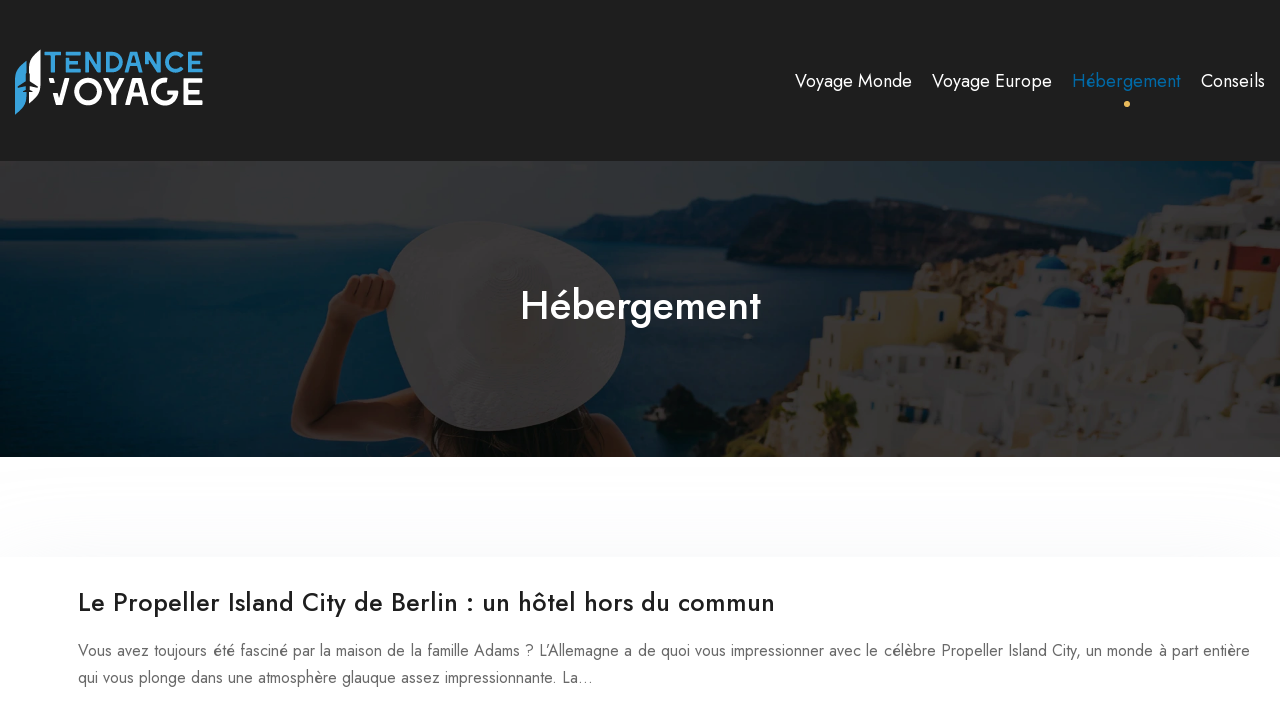

--- FILE ---
content_type: image/svg+xml
request_url: https://www.tendance-voyage.com/wp-content/uploads/2022/05/logo-tendance-voyage-1.svg
body_size: 12214
content:
<?xml version="1.0" encoding="utf-8"?>
<!-- Generator: Adobe Illustrator 16.0.0, SVG Export Plug-In . SVG Version: 6.00 Build 0)  -->
<!DOCTYPE svg PUBLIC "-//W3C//DTD SVG 1.1//EN" "http://www.w3.org/Graphics/SVG/1.1/DTD/svg11.dtd">
<svg version="1.1" id="Calque_1" xmlns="http://www.w3.org/2000/svg" xmlns:xlink="http://www.w3.org/1999/xlink" x="0px" y="0px"
	 width="190px" height="105.25px" viewBox="0 0 190 105.25" enable-background="new 0 0 190 105.25" xml:space="preserve">
<g>
	<path stroke="#000000" stroke-width="0.75" stroke-miterlimit="10" d="M-179.537,100.566c0.134,0.033,0.267,0.104,0.404,0.212
		c0.131,0.108,0.252,0.258,0.353,0.45c0.103,0.191,0.154,0.449,0.154,0.766c0,0.332-0.053,0.59-0.163,0.775
		c-0.11,0.186-0.234,0.33-0.375,0.432c-0.139,0.102-0.276,0.17-0.411,0.203c-0.136,0.031-0.228,0.047-0.275,0.047h-0.041h-7.161
		v23.174h-3.411v-23.174h-7.163h-0.056c-0.062,0-0.164-0.021-0.297-0.059c-0.134-0.037-0.27-0.109-0.401-0.211
		c-0.134-0.101-0.252-0.249-0.354-0.439c-0.103-0.193-0.154-0.449-0.154-0.767c0-0.331,0.055-0.595,0.165-0.786
		c0.104-0.189,0.229-0.336,0.371-0.439s0.278-0.168,0.41-0.201c0.137-0.032,0.23-0.049,0.281-0.049h0.036h17.735h0.058
		C-179.77,100.514-179.67,100.536-179.537,100.566z"/>
	<path stroke="#000000" stroke-width="0.75" stroke-miterlimit="10" d="M-158.744,116.934c0,0.281-0.016,0.553-0.042,0.824
		c-0.023,0.268-0.054,0.528-0.096,0.785h-0.057v0.018h-14.632c0.154,0.767,0.408,1.476,0.767,2.127
		c0.356,0.651,0.788,1.217,1.292,1.695c0.501,0.478,1.07,0.854,1.698,1.121c0.622,0.268,1.28,0.401,1.97,0.401
		c0.842,0,1.633-0.198,2.374-0.595c0.743-0.396,1.381-0.938,1.918-1.627l2.471,1.876c-0.842,1.022-1.846,1.825-3,2.414
		c-1.155,0.589-2.408,0.88-3.763,0.88c-1.266,0-2.447-0.26-3.555-0.775c-1.1-0.517-2.067-1.225-2.891-2.124
		c-0.822-0.902-1.472-1.954-1.943-3.162c-0.471-1.207-0.708-2.493-0.708-3.858c0-1.367,0.238-2.652,0.708-3.86
		c0.472-1.204,1.122-2.259,1.943-3.159c0.824-0.9,1.791-1.609,2.891-2.125c1.108-0.519,2.29-0.777,3.555-0.777
		c1.252,0,2.43,0.259,3.534,0.777c1.104,0.516,2.068,1.225,2.891,2.125c0.826,0.9,1.476,1.955,1.957,3.159
		C-158.987,114.281-158.744,115.566-158.744,116.934z M-167.844,109.964c-0.689,0-1.348,0.132-1.97,0.399
		c-0.628,0.269-1.197,0.644-1.698,1.121c-0.504,0.48-0.936,1.045-1.292,1.693c-0.359,0.653-0.613,1.361-0.767,2.127h11.433
		c-0.151-0.766-0.403-1.474-0.756-2.127c-0.35-0.648-0.777-1.213-1.28-1.693c-0.506-0.478-1.071-0.853-1.698-1.121
		C-166.499,110.096-167.152,109.964-167.844,109.964z"/>
	<path stroke="#000000" stroke-width="0.75" stroke-miterlimit="10" d="M-148.654,106.955c0.957,0,1.87,0.183,2.739,0.546
		c0.869,0.364,1.638,0.86,2.305,1.495c0.675,0.631,1.205,1.364,1.603,2.202c0.395,0.834,0.596,1.733,0.596,2.688v12.738h-3.317
		v-12.738c0-0.573-0.105-1.107-0.314-1.606c-0.211-0.499-0.5-0.934-0.871-1.304c-0.37-0.369-0.802-0.664-1.293-0.881
		s-1.026-0.326-1.6-0.326c-0.573,0-1.098,0.109-1.571,0.326c-0.47,0.217-0.879,0.512-1.227,0.881
		c-0.341,0.37-0.612,0.805-0.804,1.304c-0.19,0.499-0.285,1.033-0.285,1.606v0.022v12.716h-3.315v-12.716
		c0-0.96,0.206-1.86,0.615-2.702c0.408-0.844,0.949-1.58,1.625-2.211c0.678-0.635,1.462-1.131,2.346-1.495
		C-150.535,107.138-149.611,106.955-148.654,106.955z"/>
	<path stroke="#000000" stroke-width="0.75" stroke-miterlimit="10" d="M-122.07,117.527c0,1.238-0.144,2.307-0.433,3.209
		c-0.285,0.898-0.638,1.67-1.051,2.308c-0.417,0.638-0.854,1.162-1.313,1.571c-0.457,0.406-0.859,0.733-1.207,0.976
		c-0.7,0.485-1.428,0.817-2.182,0.995c-0.757,0.179-1.494,0.268-2.225,0.268c-2.565,0-4.562-0.983-5.992-2.948
		c-1.444-1.966-2.164-4.427-2.164-7.374c0-3.141,0.731-5.51,2.202-7.105c1.457-1.608,3.354-2.414,5.688-2.414
		c1.15,0,2.198,0.236,3.142,0.71c0.958,0.485,1.782,1.176,2.471,2.067v-9.192h3.064V117.527z M-130.308,123.924
		c1.127,0,2.045-0.316,2.76-0.947c0.712-0.633,1.277-1.466,1.687-2.5c0.217-0.549,0.381-1.152,0.496-1.812
		c0.117-0.656,0.174-1.329,0.174-2.02c0-2.426-0.53-4.169-1.591-5.228c-1.059-1.06-2.29-1.59-3.698-1.59
		c-1.604,0-2.831,0.645-3.675,1.934c-0.83,1.316-1.247,2.944-1.247,4.884c0,2.211,0.417,3.991,1.247,5.343
		c0.421,0.679,0.957,1.17,1.606,1.475C-131.895,123.771-131.147,123.924-130.308,123.924z"/>
	<path stroke="#000000" stroke-width="0.75" stroke-miterlimit="10" d="M-104.182,118.389c-0.015,0.588-0.065,1.188-0.154,1.801
		c-0.073,0.523-0.203,1.082-0.382,1.676c-0.177,0.593-0.434,1.133-0.768,1.617c-0.292,0.46-0.61,0.85-0.957,1.168
		c-0.344,0.32-0.692,0.592-1.042,0.814c-0.353,0.225-0.695,0.41-1.036,0.557c-0.336,0.146-0.647,0.277-0.926,0.393
		c-0.308,0.129-0.651,0.223-1.024,0.287c-0.38,0.063-0.764,0.105-1.151,0.125c-0.392,0.019-0.781,0.027-1.178,0.027
		c-0.396,0-0.772,0-1.129,0c-1.726,0-3.148-0.529-4.272-1.59c-1.111-1.045-1.667-2.366-1.667-3.963c0-1.736,0.548-3.084,1.646-4.041
		c1.074-0.959,2.5-1.545,4.272-1.762l5.021-0.633c0.738-0.102,1.225-0.407,1.454-0.92c0.139-0.242,0.21-0.643,0.21-1.205
		c0-0.269-0.017-0.518-0.056-0.75c-0.154-0.701-0.511-1.229-1.073-1.589c-0.779-0.483-1.871-0.728-3.273-0.728
		c-0.346,0-0.666,0.023-0.958,0.066c-0.295,0.047-0.594,0.102-0.901,0.164c-0.218,0.051-0.48,0.111-0.788,0.181
		c-0.305,0.073-0.604,0.146-0.897,0.222c-0.331,0.089-0.677,0.18-1.037,0.27v-2.799c0.36-0.088,0.706-0.17,1.037-0.248
		c0.294-0.064,0.593-0.131,0.897-0.201c0.308-0.069,0.57-0.123,0.788-0.162h0.017c0.615-0.115,1.245-0.172,1.896-0.172
		c2.213,0,4.004,0.42,5.383,1.263c1.368,0.845,2.05,2.151,2.05,3.928v0.019V118.389z M-107.321,116.953
		c-0.218,0.077-0.404,0.141-0.558,0.192c-0.15,0.05-0.313,0.103-0.479,0.152c-0.165,0.05-0.307,0.089-0.422,0.115
		c-0.24,0.063-0.551,0.123-0.928,0.183c-0.375,0.057-0.712,0.104-1.008,0.141l-1.892,0.25c-0.576,0.078-1.061,0.16-1.454,0.248
		c-0.398,0.09-0.741,0.219-1.036,0.385c-0.985,0.535-1.475,1.41-1.475,2.623c0,0.896,0.336,1.609,1.016,2.147
		c0.661,0.522,1.45,0.784,2.354,0.784c1.125,0,2.203-0.257,3.238-0.767c1.749-0.869,2.621-2.267,2.621-4.194L-107.321,116.953z"/>
	<path stroke="#000000" stroke-width="0.75" stroke-miterlimit="10" d="M-93.572,106.955c0.961,0,1.872,0.183,2.741,0.546
		c0.867,0.364,1.637,0.86,2.308,1.495c0.67,0.631,1.202,1.364,1.598,2.202c0.396,0.834,0.594,1.733,0.594,2.688v12.738h-3.313
		v-12.738c0-0.573-0.106-1.107-0.315-1.606c-0.211-0.499-0.503-0.934-0.871-1.304c-0.373-0.369-0.806-0.664-1.293-0.881
		c-0.493-0.217-1.022-0.326-1.603-0.326c-0.572,0-1.097,0.109-1.568,0.326c-0.473,0.217-0.883,0.512-1.225,0.881
		c-0.345,0.37-0.613,0.805-0.805,1.304s-0.286,1.033-0.286,1.606v0.022v12.716h-3.315v-12.716c0-0.96,0.203-1.86,0.615-2.702
		c0.403-0.844,0.948-1.58,1.627-2.211c0.675-0.635,1.458-1.131,2.345-1.495C-95.452,107.138-94.53,106.955-93.572,106.955z"/>
	<path stroke="#000000" stroke-width="0.75" stroke-miterlimit="10" d="M-72.16,122.947c0.064-0.064,0.12-0.121,0.164-0.171
		c0.048-0.054,0.094-0.109,0.145-0.175v3.564c-1.063,0.459-2.283,0.688-3.657,0.688c-2.454,0-4.404-0.893-5.863-2.68
		c-1.454-1.801-2.182-4.042-2.182-6.723c0-3.268,0.796-5.83,2.394-7.682c1.597-1.824,3.631-2.739,6.108-2.739
		c1.216,0,2.28,0.16,3.2,0.479v3.43c-0.678-0.73-1.745-1.094-3.2-1.094c-2.019,0-3.456,0.977-4.309,2.934
		c-0.56,1.275-0.842,2.846-0.842,4.707c0,1.879,0.401,3.457,1.204,4.734c0.78,1.275,2.024,1.913,3.736,1.913
		C-73.949,124.134-72.914,123.738-72.16,122.947z"/>
	<path stroke="#000000" stroke-width="0.75" stroke-miterlimit="10" d="M-51.59,116.934c0,0.281-0.015,0.553-0.04,0.824
		c-0.025,0.268-0.058,0.528-0.095,0.785h-0.059v0.018h-14.63c0.151,0.767,0.406,1.476,0.766,2.127
		c0.357,0.651,0.786,1.217,1.293,1.695c0.503,0.478,1.068,0.854,1.694,1.121c0.623,0.268,1.283,0.401,1.973,0.401
		c0.842,0,1.634-0.198,2.376-0.595c0.737-0.396,1.379-0.938,1.913-1.627l2.471,1.876c-0.842,1.022-1.842,1.825-2.996,2.414
		c-1.159,0.589-2.409,0.88-3.764,0.88c-1.263,0-2.447-0.26-3.552-0.775c-1.107-0.517-2.068-1.225-2.892-2.124
		c-0.826-0.902-1.474-1.954-1.945-3.162c-0.473-1.207-0.71-2.493-0.71-3.858c0-1.367,0.237-2.652,0.71-3.86
		c0.472-1.204,1.119-2.259,1.945-3.159c0.823-0.9,1.784-1.609,2.892-2.125c1.104-0.519,2.289-0.777,3.552-0.777
		c1.249,0,2.427,0.259,3.533,0.777c1.105,0.516,2.068,1.225,2.895,2.125c0.823,0.9,1.472,1.955,1.952,3.159
		C-51.83,114.281-51.59,115.566-51.59,116.934z M-60.688,109.964c-0.689,0-1.35,0.132-1.973,0.399
		c-0.626,0.269-1.191,0.644-1.694,1.121c-0.507,0.48-0.936,1.045-1.293,1.693c-0.359,0.653-0.614,1.361-0.766,2.127h11.435
		c-0.154-0.766-0.408-1.474-0.76-2.127c-0.352-0.648-0.777-1.213-1.281-1.693c-0.505-0.478-1.071-0.853-1.697-1.121
		C-59.34,110.096-59.999,109.964-60.688,109.964z"/>
</g>
<text transform="matrix(1 0 0 1 95 -12.167)" font-family="'MyriadPro-Regular'" font-size="12">tendance voyage</text>
<path fill-rule="evenodd" clip-rule="evenodd" fill="#FFFFFF" d="M14.004,40.9v4.277c0.44,0.369,0.727,0.916,0.727,1.529v6.797
	l8.02,5.227v1.457l-8.02-1.759v3.4c0,0.137-0.002,0.269-0.011,0.4l2.716,1.325v0.66h-3.432v11.702
	C21.743,69.559,25.452,66,25.452,56.601V21.582C17.713,27.94,14.004,31.499,14.004,40.9z"/>
<path fill-rule="evenodd" clip-rule="evenodd" fill="#39A2DB" d="M8.018,64.214v-0.66l2.715-1.325c-0.007-0.132-0.01-0.264-0.01-0.4
	v-3.4l-8.019,1.759V58.73l8.019-5.227v-6.797c0-0.614,0.287-1.159,0.727-1.529V32.823C3.71,39.178,0,42.74,0,52.139v35.02
	c7.741-6.357,11.45-9.918,11.45-19.318v-3.626H8.018z"/>
<g>
	<path d="M-79.006-62.682h3.944l6.136,24.396l0.609-0.024l6.111-24.371h4.017l-8.424,33.137h-4.089L-79.006-62.682z"/>
	<path d="M-44.432-54.477c1.59,0,3.088,0.328,4.491,0.986c1.404,0.658,2.631,1.558,3.677,2.703c1.047,1.145,1.875,2.481,2.484,4.019
		c0.609,1.531,0.914,3.167,0.914,4.904c0,1.735-0.305,3.371-0.914,4.906c-0.609,1.532-1.437,2.874-2.484,4.02
		c-1.045,1.141-2.272,2.041-3.677,2.7c-1.402,0.659-2.901,0.985-4.491,0.985c-1.607,0-3.114-0.326-4.518-0.985
		c-1.402-0.659-2.629-1.56-3.676-2.7c-1.045-1.146-1.872-2.487-2.471-4.02c-0.601-1.535-0.9-3.171-0.9-4.906
		c0-1.737,0.3-3.373,0.9-4.904c0.6-1.537,1.426-2.874,2.471-4.019c1.046-1.146,2.273-2.045,3.676-2.703
		C-47.546-54.148-46.039-54.477-44.432-54.477z M-44.432-33.002c1.022,0,1.987-0.231,2.896-0.692c0.911-0.463,1.7-1.096,2.374-1.901
		c0.673-0.803,1.204-1.744,1.596-2.823c0.39-1.082,0.584-2.229,0.584-3.445c0-1.217-0.194-2.368-0.584-3.446
		c-0.392-1.078-0.923-2.018-1.596-2.826c-0.674-0.801-1.463-1.435-2.374-1.896c-0.91-0.463-1.875-0.693-2.896-0.693
		c-1.039,0-2.013,0.23-2.921,0.693c-0.911,0.462-1.701,1.096-2.375,1.896c-0.674,0.809-1.205,1.748-1.597,2.826
		c-0.389,1.078-0.583,2.229-0.583,3.446c0,1.216,0.194,2.363,0.583,3.445c0.392,1.079,0.923,2.021,1.597,2.823
		c0.673,0.806,1.463,1.438,2.375,1.901C-46.445-33.233-45.471-33.002-44.432-33.002z"/>
	<path d="M-25.955-20.729c-0.581,0-1.029-0.024-1.338-0.074c-0.161-0.033-0.335-0.065-0.522-0.099
		c-0.187-0.031-0.393-0.081-0.621-0.146l-0.293-0.072l2.582-3.604h0.097c0.308,0,0.596-0.025,0.864-0.073
		c0.268-0.05,0.508-0.138,0.718-0.268c0.196-0.115,0.345-0.232,0.449-0.354c0.108-0.123,0.214-0.263,0.331-0.427l0.022-0.048
		c0.034-0.05,0.117-0.234,0.246-0.562c0.129-0.324,0.277-0.688,0.437-1.094c0.163-0.405,0.316-0.801,0.465-1.18
		c0.145-0.382,0.259-0.662,0.339-0.842l-8.495-24.079h4.479l6.378,18.723l6.33-18.723h4.457c-1.605,4.48-3.043,8.471-4.312,11.979
		c-0.535,1.492-1.064,2.961-1.594,4.406c-0.528,1.445-0.993,2.731-1.399,3.859c-0.405,1.129-0.74,2.046-0.998,2.748
		c-0.26,0.709-0.391,1.069-0.391,1.086c-0.017,0.049-0.084,0.227-0.206,0.535c-0.123,0.308-0.277,0.686-0.462,1.134
		c-0.187,0.445-0.396,0.928-0.623,1.446c-0.228,0.521-0.452,1.022-0.68,1.514c-0.228,0.485-0.439,0.915-0.633,1.287
		c-0.197,0.374-0.358,0.642-0.486,0.804c-0.536,0.682-1.225,1.206-2.058,1.569C-23.71-20.912-24.737-20.729-25.955-20.729z"/>
	<path d="M12.613-40.014c-0.015,0.747-0.08,1.51-0.193,2.289c-0.096,0.664-0.262,1.376-0.489,2.129
		c-0.225,0.756-0.547,1.442-0.973,2.057c-0.375,0.585-0.777,1.082-1.218,1.486c-0.438,0.406-0.878,0.752-1.326,1.034
		c-0.445,0.285-0.885,0.521-1.314,0.706c-0.429,0.188-0.823,0.354-1.18,0.5c-0.391,0.163-0.824,0.284-1.304,0.366
		c-0.479,0.079-0.966,0.133-1.461,0.159c-0.496,0.024-0.996,0.034-1.498,0.034s-0.98,0-1.437,0c-2.19,0-3.999-0.674-5.427-2.021
		c-1.415-1.328-2.12-3.009-2.12-5.039c0-2.205,0.697-3.919,2.093-5.137c1.364-1.217,3.175-1.965,5.43-2.24l6.381-0.804
		c0.941-0.13,1.558-0.519,1.85-1.17c0.179-0.308,0.267-0.818,0.267-1.531c0-0.341-0.023-0.659-0.073-0.95
		c-0.193-0.894-0.646-1.568-1.36-2.023c-0.99-0.615-2.379-0.925-4.164-0.925c-0.441,0-0.847,0.03-1.217,0.085
		c-0.376,0.059-0.756,0.128-1.147,0.21c-0.277,0.063-0.606,0.14-0.997,0.23c-0.39,0.09-0.771,0.182-1.144,0.277
		c-0.425,0.117-0.861,0.229-1.316,0.341v-3.553c0.455-0.113,0.892-0.219,1.316-0.317c0.373-0.081,0.754-0.164,1.144-0.254
		c0.391-0.089,0.72-0.159,0.997-0.209h0.027c0.775-0.146,1.58-0.218,2.408-0.218c2.808,0,5.09,0.534,6.841,1.606
		c1.737,1.071,2.605,2.736,2.605,4.992v0.023V-40.014z M8.62-41.841c-0.275,0.097-0.508,0.18-0.704,0.243
		c-0.196,0.064-0.397,0.132-0.608,0.195c-0.212,0.064-0.391,0.113-0.537,0.147c-0.31,0.08-0.703,0.155-1.181,0.229
		c-0.479,0.073-0.905,0.134-1.279,0.184l-2.409,0.316c-0.729,0.099-1.348,0.203-1.85,0.317c-0.504,0.114-0.942,0.276-1.315,0.486
		c-1.251,0.682-1.875,1.793-1.875,3.335c0,1.138,0.431,2.045,1.292,2.727c0.844,0.667,1.843,0.999,2.994,0.999
		c1.427,0,2.8-0.323,4.113-0.975c2.224-1.102,3.338-2.881,3.338-5.332L8.62-41.841z"/>
	<path d="M36.938-30.834c0.02,0.551-0.008,1.103-0.071,1.655c-0.049,0.486-0.138,1.017-0.268,1.596
		c-0.128,0.575-0.335,1.129-0.611,1.665c-1.655,3.229-4.778,4.846-9.374,4.846v-3.31c1.526,0,2.804-0.268,3.823-0.803
		c1.021-0.539,1.771-1.357,2.24-2.462c0.228-0.502,0.349-1.022,0.365-1.558c0.02-0.535,0.022-1.079,0.022-1.63h-0.022v-0.926v-0.779
		v-0.244c-0.874,1.153-1.922,2.03-3.14,2.629c-1.201,0.601-2.526,0.901-3.971,0.901c-2.984,0-5.401-1.021-7.254-3.067
		c-1.851-2.044-2.776-5.054-2.776-9.033c0-3.781,0.908-6.907,2.727-9.373c1.853-2.501,4.392-3.75,7.625-3.75
		c0.923,0,1.863,0.113,2.823,0.341c0.954,0.226,1.882,0.648,2.774,1.266c0.439,0.31,0.945,0.722,1.53,1.24
		c0.585,0.521,1.144,1.188,1.67,1.997c0.527,0.813,0.972,1.79,1.337,2.936c0.367,1.144,0.55,2.505,0.55,4.078v10.664V-30.834z
		 M30.949-34.852c1.35-1.332,2.022-3.548,2.022-6.648c0-0.877-0.077-1.731-0.219-2.567c-0.146-0.837-0.36-1.604-0.634-2.3
		c-0.522-1.316-1.237-2.375-2.146-3.18c-0.907-0.805-2.076-1.204-3.504-1.204c-1.072,0-2.022,0.192-2.849,0.582
		c-0.829,0.392-1.503,1.017-2.02,1.876c-1.06,1.705-1.586,3.969-1.586,6.793c0,2.516,0.526,4.587,1.586,6.209
		c1.052,1.641,2.604,2.461,4.651,2.461C28.036-32.83,29.602-33.506,30.949-34.852z"/>
	<path d="M63.306-41.864c0,0.356-0.017,0.706-0.049,1.047c-0.031,0.343-0.072,0.674-0.122,0.997h-0.073v0.025H44.461
		c0.195,0.974,0.521,1.874,0.975,2.702s1.002,1.546,1.644,2.155c0.642,0.607,1.358,1.084,2.155,1.423
		c0.795,0.341,1.631,0.513,2.505,0.513c1.074,0,2.081-0.25,3.021-0.755c0.941-0.503,1.752-1.194,2.435-2.069l3.142,2.387
		c-1.071,1.299-2.342,2.319-3.811,3.066c-1.472,0.75-3.064,1.12-4.787,1.12c-1.605,0-3.111-0.326-4.515-0.985s-2.63-1.56-3.678-2.7
		c-1.046-1.146-1.87-2.487-2.472-4.02c-0.599-1.535-0.9-3.171-0.9-4.906c0-1.737,0.302-3.373,0.9-4.904
		c0.602-1.537,1.426-2.874,2.472-4.019c1.048-1.146,2.274-2.045,3.678-2.703s2.909-0.986,4.515-0.986
		c1.591,0,3.091,0.328,4.494,0.986s2.631,1.558,3.678,2.703c1.045,1.145,1.872,2.481,2.481,4.019
		C63.002-45.237,63.306-43.602,63.306-41.864z M51.739-50.727c-0.874,0-1.71,0.168-2.505,0.514
		c-0.797,0.338-1.514,0.813-2.155,1.422c-0.642,0.609-1.189,1.328-1.644,2.155s-0.779,1.727-0.975,2.701h14.537
		c-0.197-0.975-0.516-1.874-0.962-2.701c-0.448-0.827-0.991-1.546-1.633-2.155c-0.641-0.608-1.358-1.084-2.152-1.422
		C53.453-50.559,52.616-50.727,51.739-50.727z"/>
</g>
<text transform="matrix(1 0 0 1 27.6084 136.5752)" font-family="'LEIXO-DEMO'" font-size="16.7474">tendance</text>
<text transform="matrix(1 0 0 1 27.6084 155.0713)" font-family="'LEIXO-DEMO'" font-size="21.8274">voyage</text>
<g>
	<path fill="#39A2DB" d="M35.807,44.536c-0.069-0.08-0.104-0.168-0.104-0.268V28.188c0-0.178-0.074-0.34-0.221-0.489
		c-0.149-0.147-0.322-0.221-0.519-0.221h-4.985c-0.08,0-0.159-0.04-0.237-0.12c-0.08-0.077-0.119-0.157-0.119-0.236v-2.877
		c0-0.1,0.035-0.178,0.104-0.239c0.069-0.059,0.154-0.088,0.252-0.088h15.664c0.119,0,0.217,0.04,0.295,0.117
		c0.08,0.08,0.119,0.17,0.119,0.268v2.789c0,0.099-0.04,0.189-0.119,0.266c-0.078,0.08-0.176,0.12-0.295,0.12h-4.925
		c-0.197,0-0.367,0.069-0.503,0.207c-0.14,0.139-0.209,0.306-0.209,0.503v16.079c0,0.1-0.035,0.188-0.104,0.268
		c-0.069,0.078-0.163,0.117-0.28,0.117h-3.531C35.969,44.653,35.876,44.613,35.807,44.536z"/>
	<path fill="#39A2DB" d="M50.936,27.374c-0.108-0.109-0.162-0.243-0.162-0.401v-2.551c0-0.158,0.054-0.286,0.162-0.386
		c0.109-0.099,0.232-0.146,0.371-0.146h13.766c0.157,0,0.29,0.053,0.401,0.162c0.107,0.109,0.163,0.234,0.163,0.371v2.551
		c0,0.139-0.055,0.268-0.163,0.385c-0.111,0.12-0.244,0.179-0.401,0.179H51.307C51.168,27.537,51.045,27.483,50.936,27.374z
		 M50.936,44.491c-0.108-0.109-0.162-0.232-0.162-0.371V30.415c0-0.159,0.054-0.287,0.162-0.385
		c0.109-0.099,0.232-0.149,0.371-0.149h2.522c0.159,0,0.287,0.05,0.385,0.149c0.099,0.099,0.149,0.227,0.149,0.385v2.135
		c0,0.377,0.257,0.564,0.77,0.564h7.477c0.138,0,0.257,0.044,0.356,0.133c0.098,0.09,0.148,0.205,0.148,0.343v2.55
		c0,0.14-0.05,0.252-0.148,0.342c-0.099,0.088-0.218,0.133-0.356,0.133h-7.563c-0.457,0-0.683,0.208-0.683,0.623v3.233
		c0,0.139,0.059,0.269,0.178,0.386c0.118,0.119,0.246,0.178,0.384,0.178h10.206c0.159,0,0.287,0.05,0.386,0.149
		c0.099,0.098,0.149,0.227,0.149,0.385v2.551c0,0.139-0.05,0.262-0.149,0.371s-0.227,0.162-0.386,0.162H51.307
		C51.168,44.653,51.045,44.6,50.936,44.491z"/>
	<path fill="#39A2DB" d="M70.279,44.475c-0.09-0.078-0.134-0.178-0.134-0.296V24.333c0-0.119,0.044-0.217,0.134-0.297
		c0.089-0.078,0.192-0.117,0.312-0.117h3.023c0.138,0,0.249,0.069,0.329,0.207l7.03,11.896c0.218,0.396,0.395,0.594,0.533,0.594
		c0.159,0,0.239-0.218,0.239-0.654l-0.059-11.628c0-0.119,0.043-0.217,0.132-0.297c0.09-0.078,0.194-0.117,0.311-0.117h3.117
		c0.118,0,0.222,0.04,0.312,0.117c0.088,0.08,0.131,0.178,0.131,0.297v19.847c0,0.118-0.043,0.218-0.131,0.296
		c-0.09,0.08-0.193,0.119-0.312,0.119h-2.107c-0.356,0-0.604-0.029-0.742-0.088c-0.139-0.061-0.288-0.218-0.445-0.476l-7.477-11.896
		c-0.117-0.178-0.228-0.267-0.325-0.267c-0.159,0-0.239,0.139-0.239,0.416l0.059,11.896c0,0.118-0.043,0.218-0.132,0.296
		c-0.09,0.08-0.183,0.119-0.284,0.119h-2.964C70.471,44.594,70.368,44.555,70.279,44.475z"/>
	<path fill="#39A2DB" d="M91.22,44.283c-0.166-0.168-0.25-0.37-0.25-0.609V24.628c0-0.176,0.059-0.33,0.178-0.458
		c0.118-0.13,0.266-0.194,0.445-0.194h5.933c1.859,0,3.576,0.46,5.146,1.38c1.572,0.918,2.819,2.169,3.739,3.752
		c0.918,1.583,1.378,3.302,1.378,5.162c0,1.859-0.46,3.573-1.378,5.146c-0.92,1.573-2.167,2.82-3.739,3.738
		c-1.57,0.92-3.287,1.38-5.146,1.38H91.83C91.593,44.536,91.391,44.451,91.22,44.283z M97.525,40.708
		c1.168,0,2.244-0.286,3.233-0.86c0.989-0.573,1.775-1.354,2.359-2.344c0.581-0.988,0.876-2.065,0.876-3.233
		c0-1.167-0.295-2.244-0.876-3.233c-0.584-0.99-1.37-1.775-2.359-2.36c-0.989-0.583-2.065-0.875-3.233-0.875h-2.373
		c-0.099,0-0.183,0.037-0.252,0.104c-0.069,0.071-0.104,0.154-0.104,0.252v12.548H97.525z"/>
	<path fill="#39A2DB" d="M109.72,44.565c-0.063-0.08-0.08-0.168-0.063-0.268l5.252-19.964c0.038-0.119,0.113-0.223,0.221-0.311
		c0.111-0.09,0.235-0.133,0.374-0.133h6.169c0.117,0,0.238,0.04,0.356,0.117c0.117,0.08,0.197,0.178,0.238,0.297l5.248,19.964v0.09
		c0,0.218-0.097,0.325-0.294,0.325h-2.909c-0.117,0-0.242-0.043-0.37-0.133c-0.128-0.089-0.204-0.192-0.222-0.312l-1.453-5.518
		c-0.041-0.179-0.139-0.326-0.298-0.445c-0.159-0.118-0.325-0.179-0.505-0.179h-5.753c-0.181,0-0.347,0.061-0.505,0.179
		c-0.159,0.119-0.26,0.266-0.298,0.445l-1.453,5.488c-0.021,0.138-0.093,0.252-0.222,0.341c-0.131,0.09-0.252,0.133-0.373,0.133
		h-2.906C109.854,44.683,109.778,44.645,109.72,44.565z M120.545,34.923c0.197,0,0.353-0.069,0.46-0.208
		c0.111-0.138,0.146-0.296,0.104-0.474l-1.661-6.111c-0.021-0.158-0.107-0.296-0.267-0.415c-0.158-0.12-0.325-0.178-0.506-0.178
		H118.5c-0.18,0-0.346,0.059-0.505,0.178c-0.159,0.119-0.249,0.257-0.266,0.415l-1.634,6.111l-0.027,0.149
		c0,0.157,0.048,0.285,0.146,0.386c0.1,0.098,0.238,0.147,0.415,0.147H120.545z"/>
	<path fill="#39A2DB" d="M142.144,44.594c0,0-0.079-0.098-0.238-0.297c-0.771-1.206-2.03-3.164-3.782-5.873
		c-1.75-2.709-3.067-4.776-3.961-6.2c-0.117-0.138-0.197-0.207-0.235-0.207c-0.041,0-0.065,0.04-0.076,0.117
		c-0.01,0.08-0.014,0.139-0.014,0.178l0.059,3.501c0,0.138-0.048,0.261-0.148,0.37c-0.097,0.109-0.229,0.163-0.385,0.163h-2.878
		c-0.159,0-0.29-0.049-0.401-0.147c-0.107-0.099-0.162-0.229-0.162-0.386V24.482c0-0.16,0.055-0.293,0.162-0.402
		c0.111-0.108,0.242-0.162,0.401-0.162h2.906c0.138,0,0.26,0.059,0.356,0.178l7.179,11.955c0.18,0.336,0.328,0.503,0.446,0.503
		c0.101,0,0.148-0.167,0.148-0.503l-0.031-11.568c0-0.16,0.056-0.293,0.163-0.402c0.11-0.108,0.234-0.162,0.374-0.162h3.145
		c0.156,0,0.29,0.054,0.397,0.162c0.111,0.109,0.163,0.242,0.163,0.402V44.06c0,0.159-0.052,0.287-0.163,0.386
		c-0.107,0.1-0.241,0.148-0.397,0.148h-2.73h-0.03h-0.028C142.223,44.594,142.144,44.594,142.144,44.594z"/>
	<path fill="#39A2DB" d="M155.27,43.496c-1.612-0.948-2.889-2.239-3.826-3.872c-0.941-1.631-1.408-3.415-1.408-5.354
		c0-1.918,0.467-3.693,1.408-5.325c0.938-1.633,2.214-2.927,3.826-3.887c1.612-0.958,3.366-1.439,5.266-1.439
		c1.484,0,2.896,0.298,4.242,0.891s2.512,1.444,3.501,2.551c0.117,0.118,0.176,0.248,0.176,0.386c0,0.118-0.069,0.247-0.207,0.386
		c-0.416,0.335-0.83,0.687-1.246,1.052c-0.415,0.367-0.702,0.619-0.857,0.758c-0.121,0.118-0.26,0.178-0.415,0.178
		c-0.139,0-0.27-0.06-0.388-0.178c-0.634-0.692-1.363-1.222-2.193-1.588c-0.83-0.365-1.702-0.548-2.612-0.548
		c-1.187,0-2.29,0.306-3.308,0.92c-1.021,0.612-1.822,1.434-2.418,2.461c-0.592,1.029-0.89,2.155-0.89,3.382
		c0,1.227,0.298,2.354,0.89,3.382c0.596,1.029,1.397,1.849,2.418,2.461c1.018,0.614,2.121,0.92,3.308,0.92
		c0.851,0,1.671-0.167,2.464-0.505c0.788-0.336,1.501-0.82,2.134-1.453c0.198-0.157,0.415-0.237,0.654-0.237
		c0.197,0,0.356,0.059,0.474,0.178c0.198,0.16,0.475,0.391,0.831,0.697c0.355,0.306,0.66,0.578,0.92,0.815
		c0.218,0.178,0.325,0.396,0.325,0.654c0,0.157-0.059,0.295-0.177,0.415c-0.989,1.067-2.142,1.889-3.456,2.462
		c-1.314,0.574-2.705,0.861-4.169,0.861C158.636,44.921,156.882,44.446,155.27,43.496z"/>
	<path fill="#39A2DB" d="M173.098,44.4c-0.111-0.107-0.163-0.231-0.163-0.37V24.482c0-0.16,0.052-0.288,0.163-0.386
		c0.106-0.099,0.231-0.148,0.37-0.148h13.292c0.156,0,0.283,0.05,0.384,0.148c0.1,0.099,0.148,0.227,0.148,0.386v2.491
		c0,0.139-0.049,0.263-0.148,0.372c-0.101,0.109-0.228,0.163-0.384,0.163h-9.583c-0.14,0-0.264,0.05-0.371,0.148
		c-0.11,0.099-0.162,0.227-0.162,0.386v4.361v0.088c0,0.178,0.038,0.301,0.117,0.371c0.08,0.07,0.267,0.103,0.564,0.103h7.414
		c0.138,0,0.259,0.045,0.356,0.135c0.101,0.088,0.148,0.202,0.148,0.341v2.52c0,0.14-0.048,0.253-0.148,0.343
		c-0.098,0.088-0.219,0.133-0.356,0.133h-7.445c-0.257,0-0.43,0.074-0.519,0.223c-0.091,0.147-0.132,0.301-0.132,0.458v3.145
		c0,0.199,0.052,0.367,0.162,0.505c0.107,0.139,0.329,0.208,0.668,0.208h9.493c0.136,0,0.26,0.054,0.37,0.163
		c0.107,0.109,0.163,0.242,0.163,0.401v2.491c0,0.139-0.049,0.263-0.149,0.37c-0.1,0.109-0.228,0.165-0.384,0.165h-13.499
		C173.329,44.565,173.204,44.51,173.098,44.4z"/>
</g>
<g>
	<path fill="#FFFFFF" d="M34.776,54.567l-0.927-3.364c-0.028-0.078-0.04-0.18-0.04-0.31c0-0.387,0.18-0.581,0.542-0.581h3.48
		c0.487,0,0.771,0.169,0.851,0.503c0.101,0.335,0.264,0.902,0.481,1.702c0.22,0.799,0.395,1.468,0.522,2.01
		c0.026,0.077,0.04,0.181,0.04,0.31c0,0.334-0.245,0.502-0.735,0.502h-3.131C35.265,55.34,34.904,55.082,34.776,54.567z
		 M41.118,77.32c-0.132-0.063-0.222-0.199-0.272-0.406l-2.938-10.788c-0.024-0.075-0.039-0.191-0.039-0.347
		c0-0.334,0.207-0.502,0.62-0.502h3.287c0.385,0,0.643,0.07,0.771,0.213c0.13,0.142,0.231,0.341,0.312,0.598l0.927,3.403
		c0.128,0.414,0.232,0.619,0.308,0.619c0.078,0,0.169-0.22,0.272-0.658c0.593-2.217,1.455-5.413,2.589-9.588
		c1.135-4.176,1.96-7.178,2.476-9.009c0.05-0.206,0.147-0.348,0.289-0.425c0.142-0.077,0.329-0.117,0.561-0.117h3.518
		c0.182,0,0.324,0.091,0.426,0.271c0.104,0.181,0.129,0.387,0.079,0.619l-7.037,25.711c-0.079,0.336-0.363,0.504-0.851,0.504h-4.717
		C41.439,77.418,41.246,77.385,41.118,77.32z"/>
	<path fill="#FFFFFF" d="M62.827,73.185c-1.277-1.431-2.21-3.022-2.804-4.776l-0.078-0.194c-0.464-1.39-0.695-2.834-0.695-4.329
		c0-1.598,0.27-3.171,0.813-4.718c0.54-1.546,1.353-2.951,2.436-4.213c1.417-1.521,2.854-2.688,4.311-3.5s3.292-1.282,5.509-1.411
		h0.116c2.166-0.129,4.278,0.258,6.342,1.16c1.287,0.567,2.532,1.399,3.729,2.494c1.198,1.096,2.068,2.185,2.61,3.267
		c1.212,2.114,1.818,4.408,1.818,6.882c0,1.443-0.22,2.854-0.657,4.233c-0.439,1.38-1.083,2.662-1.934,3.848
		c-0.644,0.903-1.348,1.695-2.107,2.379c-0.761,0.683-1.695,1.321-2.802,1.913c-1.986,1.005-4.125,1.508-6.419,1.508
		c-1.96,0-3.829-0.388-5.606-1.161C65.629,75.743,64.102,74.615,62.827,73.185z M79.665,69.761c0.696-0.797,1.197-1.559,1.507-2.28
		c0.516-1.185,0.773-2.396,0.773-3.635c0-1.701-0.464-3.292-1.391-4.774c-0.929-1.483-2.204-2.585-3.829-3.306
		c-1.185-0.516-2.41-0.774-3.672-0.774c-1.135,0-2.225,0.207-3.268,0.619s-1.979,1.018-2.804,1.817l-0.658,0.696
		c-0.695,0.851-1.218,1.766-1.565,2.744c-0.348,0.981-0.521,1.986-0.521,3.017c0,1.288,0.27,2.532,0.81,3.731
		c0.543,1.198,1.328,2.21,2.359,3.036c1.675,1.391,3.583,2.086,5.722,2.086c1.419,0,2.745-0.308,3.982-0.927
		C78.119,71.243,78.968,70.56,79.665,69.761z"/>
	<path fill="#FFFFFF" d="M96.502,77.166c-0.143-0.141-0.213-0.302-0.213-0.484v-6.495V67.48c0-0.541-0.128-1.094-0.386-1.661
		c-0.361-0.619-2.114-4.022-5.259-10.208l-2.32-4.523c-0.052-0.103-0.078-0.194-0.078-0.271c0-0.31,0.193-0.464,0.58-0.464h3.982
		c0.259,0,0.446,0.045,0.563,0.135c0.115,0.09,0.225,0.239,0.328,0.445l5.104,10.554l5.181-10.67
		c0.078-0.128,0.16-0.238,0.253-0.329c0.089-0.09,0.25-0.135,0.481-0.135h4.061c0.54,0,0.722,0.207,0.54,0.618
		c-0.771,1.521-2.003,3.931-3.691,7.23c-1.688,3.3-2.996,5.838-3.923,7.618c-0.26,0.463-0.401,1.017-0.427,1.661v9.201
		c0,0.183-0.065,0.344-0.192,0.484c-0.131,0.143-0.299,0.213-0.502,0.213h-3.598C96.805,77.379,96.644,77.309,96.502,77.166z"/>
	<path fill="#FFFFFF" d="M110.209,77.301c-0.078-0.102-0.102-0.217-0.078-0.348l6.844-26.021c0.052-0.155,0.148-0.291,0.29-0.407
		c0.143-0.116,0.305-0.173,0.485-0.173h8.039c0.156,0,0.313,0.051,0.465,0.154c0.154,0.103,0.259,0.232,0.311,0.387l6.844,26.021
		v0.116c0,0.285-0.128,0.425-0.388,0.425h-3.788c-0.156,0-0.315-0.057-0.484-0.173c-0.166-0.116-0.264-0.252-0.291-0.406
		l-1.893-7.19c-0.052-0.233-0.18-0.427-0.388-0.582c-0.207-0.153-0.425-0.231-0.657-0.231h-7.5c-0.231,0-0.45,0.078-0.657,0.231
		c-0.208,0.155-0.336,0.349-0.388,0.582l-1.893,7.152c-0.027,0.18-0.125,0.328-0.291,0.444c-0.169,0.116-0.328,0.173-0.484,0.173
		h-3.788C110.39,77.455,110.287,77.405,110.209,77.301z M124.322,64.735c0.257,0,0.457-0.089,0.6-0.271
		c0.141-0.181,0.187-0.386,0.134-0.619l-2.165-7.964c-0.024-0.207-0.142-0.387-0.347-0.542c-0.207-0.155-0.425-0.232-0.656-0.232
		h-0.235c-0.232,0-0.45,0.077-0.657,0.232c-0.205,0.155-0.322,0.334-0.346,0.542l-2.128,7.964l-0.038,0.193
		c0,0.208,0.065,0.375,0.192,0.503c0.129,0.13,0.309,0.193,0.54,0.193H124.322z"/>
	<path fill="#FFFFFF" d="M142.978,76.045c-2.151-1.25-3.854-2.953-5.104-5.104c-1.252-2.151-1.875-4.504-1.875-7.056
		c0-2.551,0.623-4.904,1.875-7.056c1.249-2.152,2.952-3.854,5.104-5.104c2.151-1.25,4.504-1.875,7.058-1.875
		c0.591,0,1.173,0.039,1.74,0.116c0.231,0.026,0.411,0.129,0.539,0.31c0.129,0.181,0.166,0.387,0.119,0.618l-0.621,3.364
		c-0.079,0.413-0.334,0.618-0.773,0.618l-1.004-0.038c-1.626,0-3.135,0.405-4.525,1.218c-1.391,0.812-2.494,1.914-3.304,3.305
		c-0.813,1.393-1.219,2.899-1.219,4.524c0,1.624,0.406,3.133,1.219,4.523c0.81,1.393,1.913,2.494,3.304,3.306
		c1.391,0.813,2.899,1.219,4.525,1.219c1.878,0,3.529-0.535,4.947-1.604s2.464-2.495,3.131-4.272h-4.985
		c-0.208,0-0.388-0.078-0.543-0.231c-0.151-0.156-0.232-0.336-0.232-0.542V63.46c0-0.207,0.081-0.387,0.232-0.542
		c0.155-0.154,0.335-0.231,0.543-0.231h8.234c0.619,0,1.096,0.104,1.432,0.309c0.332,0.206,0.502,0.504,0.502,0.89
		c0,2.577-0.567,4.937-1.702,7.074c-1.135,2.141-2.712,3.836-4.736,5.086c-2.024,1.249-4.297,1.876-6.822,1.876
		C147.481,77.921,145.129,77.294,142.978,76.045z"/>
	<path fill="#FFFFFF" d="M168.728,77.089c-0.142-0.143-0.215-0.304-0.215-0.483v-25.48c0-0.206,0.073-0.373,0.215-0.503
		c0.143-0.128,0.302-0.193,0.481-0.193h17.322c0.207,0,0.373,0.064,0.502,0.193c0.131,0.13,0.193,0.297,0.193,0.503v3.248
		c0,0.181-0.063,0.342-0.193,0.483c-0.129,0.142-0.295,0.213-0.502,0.213h-12.489c-0.18,0-0.339,0.065-0.481,0.193
		c-0.142,0.13-0.214,0.296-0.214,0.503v5.683v0.117c0,0.231,0.051,0.393,0.155,0.481c0.104,0.093,0.35,0.138,0.733,0.138h9.667
		c0.18,0,0.335,0.057,0.463,0.173c0.131,0.116,0.194,0.265,0.194,0.444v3.286c0,0.181-0.063,0.329-0.194,0.444
		c-0.128,0.116-0.283,0.176-0.463,0.176h-9.704c-0.336,0-0.561,0.097-0.675,0.289c-0.118,0.193-0.177,0.395-0.177,0.6v4.098
		c0,0.258,0.072,0.478,0.214,0.658c0.143,0.18,0.43,0.27,0.869,0.27h12.372c0.18,0,0.342,0.072,0.483,0.213
		c0.143,0.142,0.215,0.316,0.215,0.522v3.248c0,0.18-0.065,0.341-0.193,0.483c-0.132,0.142-0.298,0.212-0.505,0.212h-17.593
		C169.029,77.301,168.87,77.23,168.728,77.089z"/>
</g>
<g>
	<path d="M-196.928,130.999h3.442l5.354,21.291l0.531-0.021l5.333-21.271h3.506l-7.352,28.918h-3.57L-196.928,130.999z"/>
	<path d="M-163.483,160.088c-1.064,0-2.071-0.084-3.028-0.255s-1.859-0.431-2.709-0.785c-1.672-0.694-3.125-1.758-4.357-3.188
		c-1.104-1.388-1.918-2.932-2.444-4.633c-0.552-1.714-0.829-3.617-0.829-5.714c0-1.897,0.235-3.655,0.702-5.271
		c0.482-1.615,1.184-3.09,2.104-4.421c0.594-0.849,1.264-1.597,2.007-2.241c0.744-0.644,1.555-1.186,2.434-1.626
		c1.785-0.849,3.852-1.274,6.204-1.274c2.452,0,4.59,0.396,6.418,1.19c1.813,0.765,3.307,1.941,4.483,3.528
		c0.919,1.246,1.615,2.647,2.083,4.206c0.453,1.601,0.679,3.357,0.679,5.271c0,1.033-0.064,2.028-0.191,2.984
		c-0.127,0.957-0.325,1.867-0.594,2.732c-0.524,1.711-1.317,3.27-2.38,4.673c-0.623,0.809-1.306,1.513-2.051,2.114
		c-0.742,0.603-1.553,1.103-2.432,1.498C-159.157,159.686-161.188,160.088-163.483,160.088z M-163.164,133.697
		c-2.976,0-5.405,1.027-7.289,3.08c-1.87,2.025-2.805,5.023-2.805,8.99c0,3.158,0.801,5.829,2.4,8.01
		c1.616,2.196,4.229,3.293,7.841,3.293c3.428,0,5.914-1.239,7.458-3.719c1.516-2.437,2.273-5.239,2.273-8.413
		c0-3.344-0.877-6.056-2.635-8.139C-157.704,134.732-160.118,133.697-163.164,133.697z"/>
	<path d="M-127.68,130.957l-8.329,16.339v11.517c-0.029,0.128-0.088,0.302-0.182,0.521c-0.092,0.22-0.259,0.408-0.498,0.563
		c-0.144,0.072-0.299,0.136-0.469,0.191c-0.169,0.057-0.375,0.085-0.615,0.085s-0.449-0.028-0.628-0.085
		c-0.176-0.056-0.329-0.119-0.457-0.191c-0.255-0.155-0.425-0.347-0.51-0.573c-0.084-0.228-0.14-0.403-0.168-0.531v-11.496
		l-8.308-16.339h3.718l6.354,13.152l6.417-13.152H-127.68z"/>
	<path d="M-100.524,159.917h-3.973l-3.062-8.774h-11.771l-3.167,8.774h-3.696l10.348-27.452l0.149-0.383
		c0.1-0.197,0.237-0.403,0.413-0.615c0.179-0.213,0.416-0.383,0.712-0.51c0.397-0.186,0.864-0.277,1.403-0.277
		c0.298,0,0.56,0.025,0.785,0.076c0.228,0.048,0.434,0.115,0.617,0.201c0.325,0.155,0.576,0.34,0.754,0.551
		c0.178,0.215,0.308,0.426,0.395,0.638c0.056,0.114,0.092,0.199,0.104,0.255L-100.524,159.917z M-108.556,148.252l-4.76-13.684
		l-4.973,13.684H-108.556z M-115.845,132.465c0.029-0.07,0.053-0.135,0.075-0.191c0.021-0.057,0.046-0.12,0.074-0.191
		L-115.845,132.465z"/>
	<path d="M-71.414,145.385c-0.042,1.883-0.313,3.633-0.808,5.247c-0.51,1.742-1.303,3.301-2.38,4.676
		c-1.247,1.628-2.742,2.847-4.484,3.655c-1.784,0.807-3.823,1.21-6.119,1.21c-2.138,0-4.059-0.354-5.757-1.062
		c-1.644-0.694-3.096-1.758-4.357-3.188c-1.076-1.332-1.897-2.883-2.464-4.653c-0.283-0.849-0.492-1.757-0.628-2.719
		c-0.134-0.964-0.201-1.97-0.201-3.018c0-1.926,0.241-3.684,0.722-5.271c0.242-0.807,0.536-1.579,0.883-2.316
		c0.347-0.735,0.755-1.444,1.222-2.125c1.19-1.698,2.671-2.981,4.441-3.845c1.813-0.864,3.888-1.297,6.226-1.297
		c2.449,0,4.598,0.396,6.438,1.19c1.814,0.794,3.308,1.978,4.483,3.548c0.921,1.232,1.615,2.635,2.083,4.208h-3.825
		c-0.396-1.021-0.963-1.955-1.699-2.805c-1.771-2.069-4.193-3.102-7.267-3.102c-2.975,0-5.405,1.019-7.288,3.058
		c-1.87,2.041-2.806,5.044-2.806,9.011c0,3.174,0.801,5.856,2.401,8.053c1.614,2.196,4.235,3.294,7.861,3.294
		c3.429,0,5.922-1.24,7.48-3.72c0.892-1.459,1.523-3.038,1.891-4.736h-12.451v-3.316L-71.414,145.385z"/>
	<path d="M-68.546,130.999h16.66v3.208h-13.153v9.265h11.834v3.038h-11.834v10.285h13.449v3.122h-16.956V130.999z"/>
</g>
</svg>
